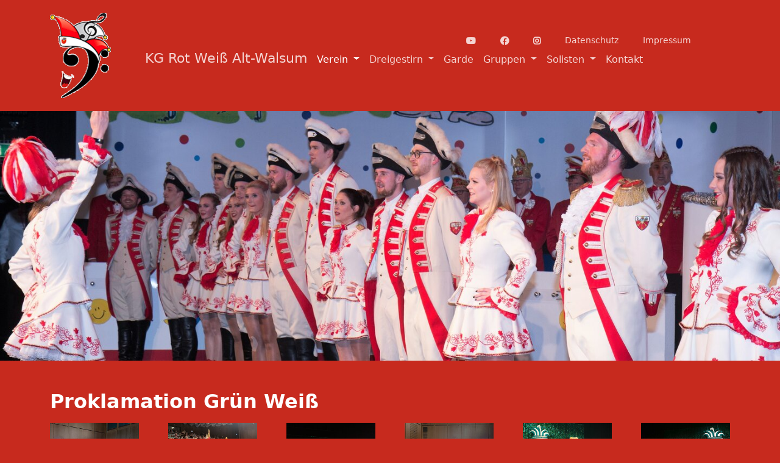

--- FILE ---
content_type: text/html; charset=utf-8
request_url: https://walsumer-karneval.de/verein-1/bilder-session-2023-2024/2023-11-18-proklamation-gruen-weiss
body_size: 7976
content:
<!DOCTYPE html>
<html lang="de-DE">
<head>
    <meta charset="utf-8">

<!-- 
	This website is powered by TYPO3 - inspiring people to share!
	TYPO3 is a free open source Content Management Framework initially created by Kasper Skaarhoj and licensed under GNU/GPL.
	TYPO3 is copyright 1998-2026 of Kasper Skaarhoj. Extensions are copyright of their respective owners.
	Information and contribution at https://typo3.org/
-->


<title>Walsumer Karneval: 18.11.2023 Proklamation Grün Weiß</title>
<meta name="generator" content="TYPO3 CMS">
<meta name="viewport" content="width=device-width, initial-scale=1">
<meta name="description" content="Walsumer Karneval - Feiern in Duisburg Walsum">
<meta name="twitter:card" content="summary">

<link rel="stylesheet" href="/typo3temp/assets/compressed/merged-1e7d422e542936f6feb7e13f7eb3e031-43f6d31f239b6f481f3e12948f9e6431.css?1757770816" media="all">
<link rel="stylesheet" href="/typo3temp/assets/compressed/merged-be75c807549e22a1054ee720a811ec99-1fc99936f4bcc6caac92a196b4686a0c.css?1757771858" media="all">
<link href="/fileadmin/T3SB/Resources/Public/T3SB-CSS/baguetteBox.min.css?1757770763" rel="stylesheet" >
<link href="/typo3temp/assets/t3sbootstrap_3fd5032a5b.css?1757770816" rel="stylesheet" >



<script src="/typo3temp/assets/compressed/merged-56f869440ba45853f2c396396456545d-9533f337144dbaeed293aa36537fb71e.js?1757771887"></script>


<link rel="shortcut icon" type="image/x-icon" href="fileadmin/SYS/gfx/favicon.ico" />
<link rel="canonical" href="https://walsumer-karneval.de/verein-1/bilder-session-2023-2024/2023-11-18-proklamation-gruen-weiss.html">
</head>
<body id="page-131" class="onecol lg" style="padding-top:138px;" data-navbar-breakpoint="lg" data-navbar-breakpointWidth="992" data-bs-no-jquery="true">


		
		<div id="page-wrapper"><nav id="main-navbar" class="navbar navbar-dark navbar-expand-lg mb-5 shrink py-2 fixed-top" ><div class="container"><button class="navbar-toggler" type="button" data-bs-toggle="collapse" data-bs-target="#navbarToggler" aria-controls="navbarToggler" aria-expanded="false" aria-label="Toggle navigation"><span class="navbar-toggler-icon"></span></button><a href="/kg-rot-weiss-alt-walsum.html" class="navbar-brand me-0 me-lg-2"><img id="Logo" class="img-fluid" alt="Company Logo" src="/fileadmin/_processed_/1/0/csm_RW_Logo_140_e3e65358a5.png" width="100" height="140" /></a><div id="navbarToggler" class="collapse p-3 py-lg-0 navbar-collapse flex-column"><ul class="navbar-nav extra-row ms-auto small"><li class="nav-item"><a class="nav-link py-0 pe-3" href="https://www.youtube.com/channel/UCszrzsOx7v5sGPX86AP3nfQ" target="_blank" title="youtube"><i class="fab fa-youtube"></i></a></li><li class="nav-item"><a class="nav-link py-0 pe-3" href="https://www.facebook.com/KGAltWalsum" target="_blank" title="facebook"><i class="fab fa-facebook"></i></a></li><li class="nav-item"><a class="nav-link py-0 pe-3" href="https://www.instagram.com/kgrotweissaltwalsum/" target="_blank" title="instagram"><i class="fab fa-instagram"></i></a></li><li class="nav-item"><a class="nav-link py-0 pe-3" href="/datenschutz" title="Datenschutz">Datenschutz</a></li><li class="nav-item"><a class="nav-link py-0 pe-3" href="/impressum" title="Impressum">Impressum</a></li><!--
	<li class="nav-item"><a href="tel:+49123456789" class="nav-link py-0 pe-2" title="call me"><i class="fas fa-phone"></i> 012-3456789</a></li>
	--></ul><div class="navbar-nav main-navbarnav mb-2 mb-lg-0 me-auto"><div id="nav-item-2" class="nav-item"><a class="nav-link" 
									href="/kg-rot-weiss-alt-walsum.html" 
										target="_self" 
											title="">
									

		KG Rot Weiß Alt-Walsum
	

								</a></div><div id="nav-item-87" class="nav-item dropdown"><a class="nav-link dropdown-toggle dropdown-item-87 active"
		id="dropdown-menu-87"
		href="/verein-1/verein.html"
		data-bs-toggle="dropdown"
		role="button"
		aria-expanded="false"
		title=""
		>
		
				Verein
			
	</a><div class="dropdown-menu" aria-labelledby="dropdown-menu-87"><a class="dropdown-item dropdown-item-3"
								href="/verein-1/verein.html"
								title=""
								target="_self"
								>
								

		Verein
	

							</a><a class="dropdown-item dropdown-item-93"
								href="/verein/benefiz-pfannkuchenessen.html"
								title=""
								target="_self"
								>
								

		Onlineshop für Sportbekleidung der KG
	

							</a><div class="dropdown dropend"><a id="dropdown-layout-192"
					href="/verein-1/bilder-session-2024-2025-1.html"
					class="has-submenu dropdown-item dropdown-toggle dropdown-item-192"
					data-bs-toggle="dropdown" aria-haspopup="true" aria-expanded="false"
					>
					

		Bilder Session 2025-2026
	

				</a><div class="dropdown-submenu dropdown-menu" aria-labelledby="dropdown-layout-192"><a class="dropdown-item dropdown-item-194"
		href="/verein-1/bilder-session-2024-2025-1/11112025.html" title=""
		target="_self"
		>
		

		11.11.2025 Proklamation
	

	</a></div></div><div class="dropdown dropend"><a id="dropdown-layout-171"
					href="/verein-1/bilder-session-2024-2025.html"
					class="has-submenu dropdown-item dropdown-toggle dropdown-item-171"
					data-bs-toggle="dropdown" aria-haspopup="true" aria-expanded="false"
					>
					

		Bilder Session 2024-2025
	

				</a><div class="dropdown-submenu dropdown-menu" aria-labelledby="dropdown-layout-171"><a class="dropdown-item dropdown-item-189"
		href="/verein-1/bilder-session-2024-2025/04032025-benefiz-pfannkuchenessen.html" title=""
		target="_self"
		>
		

		04.03.2025 Benefiz Pfannkuchenessen
	

	</a><a class="dropdown-item dropdown-item-190"
		href="/verein-1/bilder-session-2024-2025/02032025-sessionsausklang-johanniter.html" title=""
		target="_self"
		>
		

		02.03.2025 Sessionsausklang im Opgen-Rhein's "Zum Johanniter"
	

	</a><a class="dropdown-item dropdown-item-188"
		href="/verein-1/bilder-session-2024-2025/02032025-karnavalszug-in-voerde.html" title=""
		target="_self"
		>
		

		02.03.2025 Karnavalszug in Voerde
	

	</a><a class="dropdown-item dropdown-item-187"
		href="/verein-1/bilder-session-2024-2025/20250301-karnevalssitzung.html" title=""
		target="_self"
		>
		

		01.03.2025 Karnevalssitzung
	

	</a><a class="dropdown-item dropdown-item-185"
		href="/verein-1/bilder-session-2023-2024/08022024-naerrische-rundreise-1.html" title=""
		target="_self"
		>
		

		27.02.2025 Närrische Rundreise
	

	</a><a class="dropdown-item dropdown-item-184"
		href="/verein-1/bilder-session-2024-2025/22022025-karnevalsgaudi.html" title=""
		target="_self"
		>
		

		22.02.2025 Karnevalsgaudi
	

	</a><a class="dropdown-item dropdown-item-186"
		href="/verein-1/bilder-session-2024-2025/22022025-karnevalsgaudi-1.html" title=""
		target="_self"
		>
		

		21.02.2025 Karnevalsgaudi
	

	</a><a class="dropdown-item dropdown-item-183"
		href="/verein-1/bilder-session-2024-2025/20022025-karnevalsfeier-der-albert-schweizer-einrichtungen.html" title=""
		target="_self"
		>
		

		20.02.2025 Karnevalsfeier der Albert-Schweizer Einrichtungen
	

	</a><a class="dropdown-item dropdown-item-182"
		href="/verein-1/bilder-session-2024-2025/15022025-karnevalssitzung.html" title=""
		target="_self"
		>
		

		15.02.2025 Karnevalssitzung
	

	</a><a class="dropdown-item dropdown-item-181"
		href="/verein-1/bilder-session-2024-2025/15022025-besuch-bei-resg-walsum.html" title=""
		target="_self"
		>
		

		15.02.2025 Besuch bei der RESG Walsum
	

	</a><a class="dropdown-item dropdown-item-180"
		href="/verein-1/bilder-session-2024-2025/08022025-karnevalssitzung.html" title=""
		target="_self"
		>
		

		08.02.2025 Karnevalssitzung
	

	</a><a class="dropdown-item dropdown-item-174"
		href="/verein-1/bilder-session-2024-2025/06022025-rathausstuermung.html" title=""
		target="_self"
		>
		

		06.02.2025 Rathausstürmung
	

	</a><a class="dropdown-item dropdown-item-172"
		href="/verein-1/bilder-session-2024-2025/25012025-karnevalsmuseum.html" title=""
		target="_self"
		>
		

		25.01.2025 Karnevalsmuseum
	

	</a><a class="dropdown-item dropdown-item-173"
		href="/verein-1/bilder-session-2024-2025/11112024-proklamation.html" title=""
		target="_self"
		>
		

		11.11.2024 Proklamation
	

	</a></div></div><div class="dropdown dropend"><a id="dropdown-layout-126"
					href="/verein-1/bilder-session-2023-2024.html"
					class="has-submenu dropdown-item dropdown-toggle dropdown-item-126 parent-active"
					data-bs-toggle="dropdown" aria-haspopup="true" aria-expanded="false"
					>
					

		Bilder Session 2023-2024
	

				</a><div class="dropdown-submenu dropdown-menu" aria-labelledby="dropdown-layout-126"><a class="dropdown-item dropdown-item-153"
		href="/verein-1/bilder-session-2023-2024/13022024-benefiz-pfankuchenessen.html" title=""
		target="_self"
		>
		

		13.02.2024 Benefiz Pfannkuchenessen
	

	</a><a class="dropdown-item dropdown-item-151"
		href="/verein-1/bilder-session-2023-2024/11022024-karnevalszug-in-voerde.html" title=""
		target="_self"
		>
		

		11.02.2024 Sessionsausklang vom Prinzenpaar
	

	</a><a class="dropdown-item dropdown-item-152"
		href="/verein-1/bilder-session-2023-2024/11022024-karnevalszug-in-voerde-1.html" title=""
		target="_self"
		>
		

		11.02.2024 Karnevalszug in Voerde
	

	</a><a class="dropdown-item dropdown-item-150"
		href="/verein-1/bilder-session-2023-2024/10022024-karneval.html" title=""
		target="_self"
		>
		

		10.02.2024 Karnevalsveranstaltung in Opgen-Rhein's "Zum Johanniter"
	

	</a><div class="dropdown dropend"><a id="dropdown-layout-149"
					href="/verein-1/bilder-session-2023-2024/08022024-naerrische-rundreise.html"
					class="has-submenu dropdown-item dropdown-toggle dropdown-item-149"
					data-bs-toggle="dropdown" aria-haspopup="true" aria-expanded="false"
					>
					

		08.02.2024 Närrische Rundreise
	

				</a><div class="dropdown-submenu dropdown-menu" aria-labelledby="dropdown-layout-149"><a class="dropdown-item dropdown-item-154"
		href="/verein-1/bilder-session-2023-2024/08022024-naerrische-rundreise/01-ev-kindergarten.html" title=""
		target="_self"
		>
		

		01 Ev-Kindergarten
	

	</a><a class="dropdown-item dropdown-item-155"
		href="/verein-1/bilder-session-2023-2024/08022024-naerrische-rundreise/02-franz-hitze-kindergareten.html" title=""
		target="_self"
		>
		

		02 Franz Hitze Kindergarten
	

	</a><a class="dropdown-item dropdown-item-156"
		href="/verein-1/bilder-session-2023-2024/08022024-naerrische-rundreise/03-cafe-muth.html" title=""
		target="_self"
		>
		

		03 Cafe Muth
	

	</a><a class="dropdown-item dropdown-item-157"
		href="/verein-1/bilder-session-2023-2024/08022024-naerrische-rundreise/04-kath-kindergarten.html" title=""
		target="_self"
		>
		

		04 Kath. Kindergarten
	

	</a><a class="dropdown-item dropdown-item-158"
		href="/verein-1/bilder-session-2023-2024/08022024-naerrische-rundreise/05-theisselmann-schule.html" title=""
		target="_self"
		>
		

		05 Theißelmann Schule
	

	</a><a class="dropdown-item dropdown-item-159"
		href="/verein-1/bilder-session-2023-2024/08022024-naerrische-rundreise/06-fruehstueck-bassiere.html" title=""
		target="_self"
		>
		

		06 Frühstück Bassiere
	

	</a><a class="dropdown-item dropdown-item-160"
		href="/verein-1/bilder-session-2023-2024/08022024-naerrische-rundreise/07-fahrad-vogel.html" title=""
		target="_self"
		>
		

		07 Fahrad Vogel
	

	</a><a class="dropdown-item dropdown-item-161"
		href="/verein-1/bilder-session-2023-2024/08022024-naerrische-rundreise/08-kometenplatz.html" title=""
		target="_self"
		>
		

		08 Kometenplatz
	

	</a><a class="dropdown-item dropdown-item-162"
		href="/verein-1/bilder-session-2023-2024/08022024-naerrische-rundreise/09-sparkasse.html" title=""
		target="_self"
		>
		

		09 Sparkasse
	

	</a><a class="dropdown-item dropdown-item-163"
		href="/verein-1/bilder-session-2023-2024/08022024-naerrische-rundreise/10-kissi.html" title=""
		target="_self"
		>
		

		10 ErgoActive Dinslaken
	

	</a><a class="dropdown-item dropdown-item-164"
		href="/verein-1/bilder-session-2023-2024/08022024-naerrische-rundreise/11-brauhaus-rheinfels.html" title=""
		target="_self"
		>
		

		11 Brauhaus Rheinfels
	

	</a><a class="dropdown-item dropdown-item-165"
		href="/verein-1/bilder-session-2023-2024/08022024-naerrische-rundreise/12-walsumer-hof.html" title=""
		target="_self"
		>
		

		12 Walsumer Hof
	

	</a><a class="dropdown-item dropdown-item-166"
		href="/verein-1/bilder-session-2023-2024/08022024-naerrische-rundreise/13-opgenrheins-zum-johanniter.html" title=""
		target="_self"
		>
		

		13 Opgen-Rhein's "Zum Johanniter"
	

	</a></div></div><a class="dropdown-item dropdown-item-167"
		href="/verein-1/bilder-session-2023-2024/07022024-moehnekaffee.html" title=""
		target="_self"
		>
		

		07.02.2024 Moehnekaffee
	

	</a><a class="dropdown-item dropdown-item-168"
		href="/verein-1/bilder-session-2023-2024/senioren-alt-walsum.html" title=""
		target="_self"
		>
		

		06.02.2024 Senioren Alt-Walsum
	

	</a><a class="dropdown-item dropdown-item-144"
		href="/verein-1/bilder-session-2023-2024/02022024-karnevals-gaudi.html" title=""
		target="_self"
		>
		

		03.02.2024 Karnevals-Gaudi
	

	</a><a class="dropdown-item dropdown-item-147"
		href="/verein-1/bilder-session-2023-2024/02022024-karnevals-gaudi-1.html" title=""
		target="_self"
		>
		

		02.02.2024 Karnevals-Gaudi
	

	</a><a class="dropdown-item dropdown-item-145"
		href="/verein-1/bilder-session-2023-2024/03022024-besuch-bei-gruen-weiss.html" title=""
		target="_self"
		>
		

		02.02.2024 Besuch bei Grün-Weiß
	

	</a><a class="dropdown-item dropdown-item-146"
		href="/verein-1/bilder-session-2023-2024/01022024-karnevalsfeier-der-albert-schweizer-einrichtungen.html" title=""
		target="_self"
		>
		

		01.02.2024 Karnevalsfeier der Albert-Schweizer Einrichtungen
	

	</a><a class="dropdown-item dropdown-item-143"
		href="/verein-1/bilder-session-2023-2024/25012024-rathausstuermung.html" title=""
		target="_self"
		>
		

		25.01.2024 Rathausstürmung
	

	</a><a class="dropdown-item dropdown-item-142"
		href="/verein-1/bilder-session-2023-2024/20012024-karnevalsveranstaltung.html" title=""
		target="_self"
		>
		

		20.01.2024 Karnevalsveranstaltung in Opgen-Rhein's "Zum Johanniter"
	

	</a><a class="dropdown-item dropdown-item-141"
		href="/verein-1/bilder-session-2023-2024/20012024-besuch-bei-der-resg-walsum.html" title=""
		target="_self"
		>
		

		20.01.2024 Besuch bei der RESG Walsum
	

	</a><a class="dropdown-item dropdown-item-140"
		href="/verein-1/bilder-session-2023-2024/karnevalsveranstaltung-in-opgen-rheins-zum-johanniter-alt-walsum.html" title=""
		target="_self"
		>
		

		13.01.2024 Karnevalsveranstaltung in Opgen-Rhein's "Zum Johanniter"
	

	</a><a class="dropdown-item dropdown-item-135"
		href="/verein-1/bilder-session-2023-2024/07012024-prinzentreffen-in-wesel.html" title=""
		target="_self"
		>
		

		07.01.2024 Prinzentreffen in Wesel
	

	</a><a class="dropdown-item dropdown-item-148"
		href="/verein-1/bilder-session-2023-2024/28112023-karnevalsmuseum.html" title=""
		target="_self"
		>
		

		28.11.2023 Karnevalsmuseum
	

	</a><a class="dropdown-item dropdown-item-133"
		href="/verein-1/bilder-session-2023-2024/2023-11-25-proklamation-we-sind-wer-dor-eppinghoven.html" title=""
		target="_self"
		>
		

		25.11.2023 Proklamation  We sind wer dor Eppinghoven
	

	</a><a class="dropdown-item dropdown-item-132"
		href="/verein-1/bilder-session-2023-2024/2023-11-24-proklamation-karnevals-freunde-walsum.html" title=""
		target="_self"
		>
		

		24.11.2023 Proklamation Karnevals Freunde Walsum
	

	</a><a class="dropdown-item dropdown-item-131 active"
		href="/verein-1/bilder-session-2023-2024/2023-11-18-proklamation-gruen-weiss.html" title=""
		target="_self"
		 aria-current="page">
		

		18.11.2023 Proklamation Grün Weiß
	

	</a><a class="dropdown-item dropdown-item-127"
		href="/verein-1/bilder-session-2023-2024/proklamation-11112023.html" title=""
		target="_self"
		>
		

		11.11.2023 Proklamation
	

	</a></div></div><div class="dropdown dropend"><a id="dropdown-layout-88"
					href="/verein-1/bilder-session-2022-2023.html"
					class="has-submenu dropdown-item dropdown-toggle dropdown-item-88"
					data-bs-toggle="dropdown" aria-haspopup="true" aria-expanded="false"
					>
					

		Bilder Session 2022-2023
	

				</a><div class="dropdown-submenu dropdown-menu" aria-labelledby="dropdown-layout-88"><a class="dropdown-item dropdown-item-107"
		href="/verein-1/bilder-session-2022-2023/21022023-pfannkuchenessen.html" title=""
		target="_self"
		>
		

		21.02.2023 Pfannkuchenessen
	

	</a><a class="dropdown-item dropdown-item-106"
		href="/verein-1/bilder-session-2022-2023/18022023-rosenmontag.html" title=""
		target="_self"
		>
		

		20.02.2023 Rosenmontag
	

	</a><a class="dropdown-item dropdown-item-105"
		href="/verein-1/bilder-session-2022-2023/18022023-karnevalssitzung.html" title=""
		target="_self"
		>
		

		18.02.2023 Karnevalssitzung im Johanniter
	

	</a><div class="dropdown dropend"><a id="dropdown-layout-104"
					href="/verein-1/bilder-session-2022-2023/1602202-naerrische-rundreise.html"
					class="has-submenu dropdown-item dropdown-toggle dropdown-item-104"
					data-bs-toggle="dropdown" aria-haspopup="true" aria-expanded="false"
					>
					

		16.02.2023 Närrische Rundreise
	

				</a><div class="dropdown-submenu dropdown-menu" aria-labelledby="dropdown-layout-104"><a class="dropdown-item dropdown-item-112"
		href="/verein-1/bilder-session-2022-2023/1602202-naerrische-rundreise/02-ev-kindergarten.html" title=""
		target="_self"
		>
		

		01 Ev. Kindergarten
	

	</a><a class="dropdown-item dropdown-item-111"
		href="/verein-1/bilder-session-2022-2023/1602202-naerrische-rundreise/01-muth.html" title=""
		target="_self"
		>
		

		02 Franz Hitze Kindergarten
	

	</a><a class="dropdown-item dropdown-item-113"
		href="/verein-1/bilder-session-2022-2023/1602202-naerrische-rundreise/03-muth.html" title=""
		target="_self"
		>
		

		03 Muth
	

	</a><a class="dropdown-item dropdown-item-114"
		href="/verein-1/bilder-session-2022-2023/1602202-naerrische-rundreise/04-kath-kindergarten.html" title=""
		target="_self"
		>
		

		04 Kath. Kindergarten
	

	</a><a class="dropdown-item dropdown-item-115"
		href="/verein-1/bilder-session-2022-2023/1602202-naerrische-rundreise/05-theisselmann-schule.html" title=""
		target="_self"
		>
		

		05 Theißelmann Schule
	

	</a><a class="dropdown-item dropdown-item-116"
		href="/verein-1/bilder-session-2022-2023/1602202-naerrische-rundreise/06-fruehstueck-bei-bassiere.html" title=""
		target="_self"
		>
		

		06 Frühstück bei Bassiere
	

	</a><a class="dropdown-item dropdown-item-117"
		href="/verein-1/bilder-session-2022-2023/1602202-naerrische-rundreise/07-sparkasse.html" title=""
		target="_self"
		>
		

		07 Sparkasse
	

	</a><a class="dropdown-item dropdown-item-118"
		href="/verein-1/bilder-session-2022-2023/1602202-naerrische-rundreise/08-kometenplatz.html" title=""
		target="_self"
		>
		

		08 Kometenplatz
	

	</a><a class="dropdown-item dropdown-item-119"
		href="/verein-1/bilder-session-2022-2023/1602202-naerrische-rundreise/09-faehre.html" title=""
		target="_self"
		>
		

		09 Fähre
	

	</a><a class="dropdown-item dropdown-item-120"
		href="/verein-1/bilder-session-2022-2023/1602202-naerrische-rundreise/10-altmarkt-dinslaken.html" title=""
		target="_self"
		>
		

		10 Altmarkt Dinslaken
	

	</a><a class="dropdown-item dropdown-item-121"
		href="/verein-1/bilder-session-2022-2023/1602202-naerrische-rundreise/11-brauhaus.html" title=""
		target="_self"
		>
		

		11 Brauhaus
	

	</a><a class="dropdown-item dropdown-item-122"
		href="/verein-1/bilder-session-2022-2023/1602202-naerrische-rundreise/12-glueck-auf-getraenkemarkt.html" title=""
		target="_self"
		>
		

		12 Glück-Auf Getränkemarkt
	

	</a><a class="dropdown-item dropdown-item-123"
		href="/verein-1/bilder-session-2022-2023/1602202-naerrische-rundreise/13-walsumer-hof.html" title=""
		target="_self"
		>
		

		13 Walsumer Hof
	

	</a><a class="dropdown-item dropdown-item-124"
		href="/verein-1/bilder-session-2022-2023/1602202-naerrische-rundreise/14-johanniter.html" title=""
		target="_self"
		>
		

		14 Johanniter
	

	</a></div></div><a class="dropdown-item dropdown-item-125"
		href="/verein-1/bilder-session-2022-2023/11022023-gaudi.html" title=""
		target="_self"
		>
		

		11.02.2023 Gaudi
	

	</a><a class="dropdown-item dropdown-item-102"
		href="/verein-1/bilder-session-2022-2023/10022023-gaudi.html" title=""
		target="_self"
		>
		

		10.02.2023 Gaudi
	

	</a><a class="dropdown-item dropdown-item-110"
		href="/verein-1/bilder-session-2022-2023/20230209-albert-schweizer-einrichtungen-karnevalsfeier.html" title=""
		target="_self"
		>
		

		09.02.2023 Albert-Schweizer Einrichtungen Karnevalsfeier
	

	</a><a class="dropdown-item dropdown-item-108"
		href="/verein-1/bilder-session-2022-2023/07022023-landtag.html" title=""
		target="_self"
		>
		

		07.02.2023 Landtag
	

	</a><a class="dropdown-item dropdown-item-109"
		href="/verein-1/bilder-session-2022-2023/02022023-rathaus.html" title=""
		target="_self"
		>
		

		02.02.2023 Rathaus
	

	</a><a class="dropdown-item dropdown-item-94"
		href="/verein-1/bilder-session-2022-2023/28-januar-2023-karnevalssitzung-im-johanniter.html" title=""
		target="_self"
		>
		

		28.01.2023 Karnevalssitzung im Johanniter
	

	</a><a class="dropdown-item dropdown-item-101"
		href="/verein-1/bilder-session-2022-2023/26012023-besuch-karnevalsmuseum-1.html" title=""
		target="_self"
		>
		

		26.01.2023 Besuch Karnevalsmuseum
	

	</a><a class="dropdown-item dropdown-item-95"
		href="/verein-1/bilder-session-2022-2023/21-januar-2023-karnevalssitzung-im-johanniter.html" title=""
		target="_self"
		>
		

		21.01.2023 Karnevalssitzung im Johanniter
	

	</a><a class="dropdown-item dropdown-item-98"
		href="/verein-1/bilder-session-2022-2023/21012023-sektempfang-der-gastvereine.html" title=""
		target="_self"
		>
		

		21.01.2023 Sektempfang der Gastvereine
	

	</a><a class="dropdown-item dropdown-item-97"
		href="/verein-1/bilder-session-2022-2023/21012023-besuch-bei-resg.html" title=""
		target="_self"
		>
		

		21.01.2023 Besuch bei RESG
	

	</a><a class="dropdown-item dropdown-item-91"
		href="/verein-1/bilder-session-2022-2023/besuch-trabrennbahn-dinslaken.html" title=""
		target="_self"
		>
		

		17.11.2022 Besuch Trabrennbahn Dinslaken
	

	</a><a class="dropdown-item dropdown-item-90"
		href="/verein-1/bilder-session-2022-2023/besuch-bei-gruen-weiss.html" title=""
		target="_self"
		>
		

		12.11.2022 Besuch bei Grün-Weiß
	

	</a><a class="dropdown-item dropdown-item-89"
		href="/verein-1/bilder-session-2022-2023/proklamation-11112022.html" title=""
		target="_self"
		>
		

		11.11.2022 Proklamation
	

	</a></div></div><div class="dropdown dropend"><a id="dropdown-layout-75"
					href="/verein/bilder-session.html"
					class="has-submenu dropdown-item dropdown-toggle dropdown-item-75"
					data-bs-toggle="dropdown" aria-haspopup="true" aria-expanded="false"
					>
					

		Bilder Session 2021-2022
	

				</a><div class="dropdown-submenu dropdown-menu" aria-labelledby="dropdown-layout-75"><a class="dropdown-item dropdown-item-86"
		href="/verein/bilder-session/proklamation-11112021.html" title=""
		target="_self"
		>
		

		Proklamation 11.11.2021
	

	</a></div></div></div></div><div id="nav-item-4" class="nav-item dropdown"><a class="nav-link dropdown-toggle dropdown-item-4"
		id="dropdown-menu-4"
		href="/dreigestirn/dreigestirn.html"
		data-bs-toggle="dropdown"
		role="button"
		aria-expanded="false"
		title=""
		>
		
				Dreigestirn
			
	</a><div class="dropdown-menu" aria-labelledby="dropdown-menu-4"><a class="dropdown-item dropdown-item-49"
								href="/dreigestirn/dreigestirn.html"
								title=""
								target="_self"
								>
								

		Dreigestirn
	

							</a><div class="dropdown dropend"><a id="dropdown-layout-175"
					href="/dreigestirn/session-2022/2023-1-1.html"
					class="has-submenu dropdown-item dropdown-toggle dropdown-item-175"
					data-bs-toggle="dropdown" aria-haspopup="true" aria-expanded="false"
					>
					

		Session 2024/2025
	

				</a><div class="dropdown-submenu dropdown-menu" aria-labelledby="dropdown-layout-175"><a class="dropdown-item dropdown-item-177"
		href="/dreigestirn/prinz-4-1.html" title=""
		target="_self"
		>
		

		Prinz
	

	</a><a class="dropdown-item dropdown-item-178"
		href="/dreigestirn/prinzessin-4-1.html" title=""
		target="_self"
		>
		

		Prinzessin
	

	</a><a class="dropdown-item dropdown-item-179"
		href="/dreigestirn/tanzmariechen-5-1.html" title=""
		target="_self"
		>
		

		Tanzmariechen
	

	</a></div></div><div class="dropdown dropend"><a id="dropdown-layout-136"
					href="/dreigestirn/session-2022/2023-1.html"
					class="has-submenu dropdown-item dropdown-toggle dropdown-item-136"
					data-bs-toggle="dropdown" aria-haspopup="true" aria-expanded="false"
					>
					

		Session 2023/2024
	

				</a><div class="dropdown-submenu dropdown-menu" aria-labelledby="dropdown-layout-136"><a class="dropdown-item dropdown-item-137"
		href="/dreigestirn/prinz-4.html" title=""
		target="_self"
		>
		

		Prinz
	

	</a><a class="dropdown-item dropdown-item-138"
		href="/dreigestirn/prinzessin-4.html" title=""
		target="_self"
		>
		

		Prinzessin
	

	</a><a class="dropdown-item dropdown-item-139"
		href="/dreigestirn/tanzmariechen-5.html" title=""
		target="_self"
		>
		

		Tanzmariechen
	

	</a></div></div><div class="dropdown dropend"><a id="dropdown-layout-128"
					href="/dreigestirn/session-2022/2023.html"
					class="has-submenu dropdown-item dropdown-toggle dropdown-item-128"
					data-bs-toggle="dropdown" aria-haspopup="true" aria-expanded="false"
					>
					

		Session 2022/2023
	

				</a><div class="dropdown-submenu dropdown-menu" aria-labelledby="dropdown-layout-128"><a class="dropdown-item dropdown-item-16"
		href="/dreigestirn/prinz.html" title=""
		target="_self"
		>
		

		Prinz
	

	</a><a class="dropdown-item dropdown-item-17"
		href="/dreigestirn/prinzessin.html" title=""
		target="_self"
		>
		

		Prinzessin
	

	</a><a class="dropdown-item dropdown-item-18"
		href="/dreigestirn/tanzmariechen.html" title=""
		target="_self"
		>
		

		Tanzmariechen
	

	</a></div></div><div class="dropdown dropend"><a id="dropdown-layout-82"
					href="/dreigestirn/prinz-3.html"
					class="has-submenu dropdown-item dropdown-toggle dropdown-item-82"
					data-bs-toggle="dropdown" aria-haspopup="true" aria-expanded="false"
					>
					

		Session 2020/2021
	

				</a><div class="dropdown-submenu dropdown-menu" aria-labelledby="dropdown-layout-82"><a class="dropdown-item dropdown-item-83"
		href="/dreigestirn/prinz-3.html" title=""
		target="_self"
		>
		

		Prinz
	

	</a><a class="dropdown-item dropdown-item-84"
		href="/dreigestirn/prinzessin-3.html" title=""
		target="_self"
		>
		

		Prinzessin
	

	</a><a class="dropdown-item dropdown-item-85"
		href="/dreigestirn/tanzmariechen-4.html" title=""
		target="_self"
		>
		

		Tanzmariechen
	

	</a></div></div><div class="dropdown dropend"><a id="dropdown-layout-76"
					href="/dreigestirn/prinz-2.html"
					class="has-submenu dropdown-item dropdown-toggle dropdown-item-76"
					data-bs-toggle="dropdown" aria-haspopup="true" aria-expanded="false"
					>
					

		Session 2019/2020
	

				</a><div class="dropdown-submenu dropdown-menu" aria-labelledby="dropdown-layout-76"><a class="dropdown-item dropdown-item-77"
		href="/dreigestirn/prinz-2.html" title=""
		target="_self"
		>
		

		Prinz
	

	</a><a class="dropdown-item dropdown-item-78"
		href="/dreigestirn/prinzessin-2.html" title=""
		target="_self"
		>
		

		Prinzessin
	

	</a><a class="dropdown-item dropdown-item-79"
		href="/dreigestirn/tanzmariechen-3.html" title=""
		target="_self"
		>
		

		Tanzmariechen
	

	</a></div></div><div class="dropdown dropend"><a id="dropdown-layout-19"
					href="/session-2018/2019/prinz-uli-i.html"
					class="has-submenu dropdown-item dropdown-toggle dropdown-item-19"
					data-bs-toggle="dropdown" aria-haspopup="true" aria-expanded="false"
					>
					

		Session 2018/2019
	

				</a><div class="dropdown-submenu dropdown-menu" aria-labelledby="dropdown-layout-19"><a class="dropdown-item dropdown-item-23"
		href="/session-2018/2019/prinz-uli-i.html" title=""
		target="_self"
		>
		

		Prinz Uli I.
	

	</a><a class="dropdown-item dropdown-item-24"
		href="/session-2018/2019/prinzessin-karin-i.html" title=""
		target="_self"
		>
		

		Prinzessin Karin I.
	

	</a><a class="dropdown-item dropdown-item-25"
		href="/session-2018/2019/tanzmariechen.html" title=""
		target="_self"
		>
		

		Tanzmariechen
	

	</a></div></div><div class="dropdown dropend"><a id="dropdown-layout-26"
					href="/dreigestirn/session-2017/2018/prinz-koepi-klaus-i.html"
					class="has-submenu dropdown-item dropdown-toggle dropdown-item-26"
					data-bs-toggle="dropdown" aria-haspopup="true" aria-expanded="false"
					>
					

		Session 2017/2018
	

				</a><div class="dropdown-submenu dropdown-menu" aria-labelledby="dropdown-layout-26"><a class="dropdown-item dropdown-item-50"
		href="/dreigestirn/session-2017/2018/prinz-koepi-klaus-i.html" title=""
		target="_self"
		>
		

		Prinz Köpi-Klaus I.
	

	</a><a class="dropdown-item dropdown-item-51"
		href="/dreigestirn/session-2017/2018/prinzessin-isabell-i.html" title=""
		target="_self"
		>
		

		Prinzessin Isabell I.
	

	</a><a class="dropdown-item dropdown-item-52"
		href="/dreigestirn/session-2017/2018/tanzmariechen.html" title=""
		target="_self"
		>
		

		Tanzmariechen
	

	</a></div></div><div class="dropdown dropend"><a id="dropdown-layout-27"
					href="/dreigestirn/session-2016/2017/prinz-brandon-i.html"
					class="has-submenu dropdown-item dropdown-toggle dropdown-item-27"
					data-bs-toggle="dropdown" aria-haspopup="true" aria-expanded="false"
					>
					

		Session 2016/2017
	

				</a><div class="dropdown-submenu dropdown-menu" aria-labelledby="dropdown-layout-27"><a class="dropdown-item dropdown-item-53"
		href="/dreigestirn/session-2016/2017/prinz-brandon-i.html" title=""
		target="_self"
		>
		

		Prinz Brandon I.
	

	</a><a class="dropdown-item dropdown-item-54"
		href="/dreigestirn/session-2016/2017/prinzessin-jenny-i.html" title=""
		target="_self"
		>
		

		Prinzessin Jenny I.
	

	</a><a class="dropdown-item dropdown-item-55"
		href="/dreigestirn/session-2016/2017/tanzmariechen.html" title=""
		target="_self"
		>
		

		Tanzmariechen
	

	</a></div></div><div class="dropdown dropend"><a id="dropdown-layout-20"
					href="/dreigestirn/prinz-1/prinz-ralf-i.html"
					class="has-submenu dropdown-item dropdown-toggle dropdown-item-20"
					data-bs-toggle="dropdown" aria-haspopup="true" aria-expanded="false"
					>
					

		Session 2015/2016
	

				</a><div class="dropdown-submenu dropdown-menu" aria-labelledby="dropdown-layout-20"><a class="dropdown-item dropdown-item-56"
		href="/dreigestirn/prinz-1/prinz-ralf-i.html" title=""
		target="_self"
		>
		

		Prinz Ralf I.
	

	</a><a class="dropdown-item dropdown-item-57"
		href="/dreigestirn/prinz-1/prinzessin-sarah-i.html" title=""
		target="_self"
		>
		

		Prinzessin Sarah I.
	

	</a><a class="dropdown-item dropdown-item-58"
		href="/dreigestirn/tanzmariechen-2.html" title=""
		target="_self"
		>
		

		Tanzmariechen
	

	</a></div></div><div class="dropdown dropend"><a id="dropdown-layout-59"
					href="/dreigestirn/prinzessin-1.html"
					class="has-submenu dropdown-item dropdown-toggle dropdown-item-59"
					data-bs-toggle="dropdown" aria-haspopup="true" aria-expanded="false"
					>
					

		Session 2014/2015
	

				</a><div class="dropdown-submenu dropdown-menu" aria-labelledby="dropdown-layout-59"><a class="dropdown-item dropdown-item-21"
		href="/dreigestirn/prinzessin-1.html" title=""
		target="_self"
		>
		

		Prinz Johannes XI.
	

	</a><a class="dropdown-item dropdown-item-22"
		href="/dreigestirn/tanzmariechen-1.html" title=""
		target="_self"
		>
		

		Prinzessin Maren I.
	

	</a><a class="dropdown-item dropdown-item-60"
		href="/dreigestirn/tanzmariechen-2-1.html" title=""
		target="_self"
		>
		

		Tanzmariechen
	

	</a></div></div><div class="dropdown dropend"><a id="dropdown-layout-61"
					href="/session-2013/2014/prinz-dominik-i.html"
					class="has-submenu dropdown-item dropdown-toggle dropdown-item-61"
					data-bs-toggle="dropdown" aria-haspopup="true" aria-expanded="false"
					>
					

		Session 2013/2014
	

				</a><div class="dropdown-submenu dropdown-menu" aria-labelledby="dropdown-layout-61"><a class="dropdown-item dropdown-item-62"
		href="/session-2013/2014/prinz-dominik-i.html" title=""
		target="_self"
		>
		

		Prinz Dominik I.
	

	</a><a class="dropdown-item dropdown-item-63"
		href="/session-2013/2014/prinzessin-annika-i.html" title=""
		target="_self"
		>
		

		Prinzessin Annika I.
	

	</a><a class="dropdown-item dropdown-item-64"
		href="/dreigestirn/tanzmariechen-2-1-1.html" title=""
		target="_self"
		>
		

		Tanzmariechen
	

	</a></div></div><div class="dropdown dropend"><a id="dropdown-layout-65"
					href="/dreigestirn/session-2012/2013.html"
					class="has-submenu dropdown-item dropdown-toggle dropdown-item-65"
					data-bs-toggle="dropdown" aria-haspopup="true" aria-expanded="false"
					>
					

		Session 2012/2013
	

				</a><div class="dropdown-submenu dropdown-menu" aria-labelledby="dropdown-layout-65"><a class="dropdown-item dropdown-item-67"
		href="/dreigestirn/session-2012/2013/prinz-giese-i.html" title=""
		target="_self"
		>
		

		Prinz Giese I.
	

	</a><a class="dropdown-item dropdown-item-68"
		href="/dreigestirn/session-2012/2013/prinzessin-tutti-i.html" title=""
		target="_self"
		>
		

		Prinzessin Tutti I.
	

	</a><a class="dropdown-item dropdown-item-69"
		href="/dreigestirn/tanzmariechen-2-1-1-1.html" title=""
		target="_self"
		>
		

		Tanzmariechen
	

	</a></div></div><a class="dropdown-item dropdown-item-66"
								href="/dreigestirn/session-2011/2012.html"
								title=""
								target="_self"
								>
								

		Session 2011/2012
	

							</a></div></div><div id="nav-item-5" class="nav-item"><a class="nav-link" 
									href="/garde.html" 
										target="_self" 
											title="">
									

		Garde
	

								</a></div><div id="nav-item-6" class="nav-item dropdown"><a class="nav-link dropdown-toggle dropdown-item-6"
		id="dropdown-menu-6"
		href="/gruppen.html"
		data-bs-toggle="dropdown"
		role="button"
		aria-expanded="false"
		title=""
		>
		
				Gruppen
			
	</a><div class="dropdown-menu" aria-labelledby="dropdown-menu-6"><a class="dropdown-item dropdown-item-39"
								href="/gruppen/allotrias.html"
								title=""
								target="_self"
								>
								

		Allotrias
	

							</a><a class="dropdown-item dropdown-item-40"
								href="/gruppen/clowns.html"
								title=""
								target="_self"
								>
								

		Clowns
	

							</a><a class="dropdown-item dropdown-item-96"
								href="/gruppen/die-traumtaenzer.html"
								title=""
								target="_self"
								>
								

		Die Traumtänzer
	

							</a><a class="dropdown-item dropdown-item-41"
								href="/gruppen/die-phantastische-elf.html"
								title=""
								target="_self"
								>
								

		Die Phantastische Elf
	

							</a><a class="dropdown-item dropdown-item-42"
								href="/gruppen/girls2men.html"
								title=""
								target="_self"
								>
								

		Girls2Men
	

							</a><a class="dropdown-item dropdown-item-43"
								href="/gruppen/narrenchor.html"
								title=""
								target="_self"
								>
								

		Narrenchor
	

							</a><a class="dropdown-item dropdown-item-44"
								href="/gruppen/stutenkerle.html"
								title=""
								target="_self"
								>
								

		Stutenkerle
	

							</a></div></div><div id="nav-item-7" class="nav-item dropdown"><a class="nav-link dropdown-toggle dropdown-item-7"
		id="dropdown-menu-7"
		href="/solisten.html"
		data-bs-toggle="dropdown"
		role="button"
		aria-expanded="false"
		title=""
		>
		
				Solisten
			
	</a><div class="dropdown-menu" aria-labelledby="dropdown-menu-7"><a class="dropdown-item dropdown-item-28"
								href="/solisten/anke.html"
								title=""
								target="_self"
								>
								

		Anke
	

							</a><a class="dropdown-item dropdown-item-29"
								href="/solisten/der-ewige-student.html"
								title=""
								target="_self"
								>
								

		Der ewige Student
	

							</a><a class="dropdown-item dropdown-item-47"
								href="/solisten/froehlich-schoen.html"
								title=""
								target="_self"
								>
								

		Fröhlich & Schön
	

							</a><a class="dropdown-item dropdown-item-30"
								href="/solisten/hanna.html"
								title=""
								target="_self"
								>
								

		Hanna
	

							</a><a class="dropdown-item dropdown-item-31"
								href="/solisten/hermann.html"
								title=""
								target="_self"
								>
								

		Hermann
	

							</a><a class="dropdown-item dropdown-item-48"
								href="/solisten/hoeppe.html"
								title=""
								target="_self"
								>
								

		Höppe
	

							</a><a class="dropdown-item dropdown-item-32"
								href="/solisten/johannes.html"
								title=""
								target="_self"
								>
								

		Johannes
	

							</a><a class="dropdown-item dropdown-item-33"
								href="/solisten/karin.html"
								title=""
								target="_self"
								>
								

		Karin
	

							</a><a class="dropdown-item dropdown-item-130"
								href="/solisten/markus-luening.html"
								title=""
								target="_self"
								>
								

		Markus Lüning
	

							</a><a class="dropdown-item dropdown-item-34"
								href="/solisten/miriam-spitza.html"
								title=""
								target="_self"
								>
								

		Miriam Spitza
	

							</a><a class="dropdown-item dropdown-item-35"
								href="/solisten/molle-duo.html"
								title=""
								target="_self"
								>
								

		Molle Duo
	

							</a><a class="dropdown-item dropdown-item-36"
								href="/solisten/nimm2.html"
								title=""
								target="_self"
								>
								

		Nimm2
	

							</a><a class="dropdown-item dropdown-item-37"
								href="/solisten/sigrid-christoph.html"
								title=""
								target="_self"
								>
								

		Sigrid & Christoph
	

							</a><a class="dropdown-item dropdown-item-38"
								href="/solisten/werner-voellings.html"
								title=""
								target="_self"
								>
								

		Werner Völlings
	

							</a></div></div><div id="nav-item-11" class="nav-item"><a class="nav-link" 
									href="/kontakt.html" 
										target="_self" 
											title="">
									

		Kontakt
	

								</a></div></div></div></div></nav><div class="jumbotron mt-0 mb-0 jumbotron-fluid"><div class="jumbotron-content w-100"><div class="container-fluid px-0"><div id="c26"><div class="carousel-container frame-none"><div id="carousel-26" class="carousel slide mx-auto" data-bs-ride="carousel"
		 data-bs-interval="5000" style="max-width: 2560px;"><div class="carousel-inner gallery"><div class="carousel-item carousel-item-27 carousel-image"><figure><picture><source srcset="/fileadmin/_processed_/8/e/csm_77_IMG_2095-Hadder_b1c6affb40.jpg 125w, /fileadmin/_processed_/8/e/csm_77_IMG_2095-Hadder_a4d633b6a6.jpg 255w, /fileadmin/_processed_/8/e/csm_77_IMG_2095-Hadder_e8a1ab9476.jpg 385w, /fileadmin/_processed_/8/e/csm_77_IMG_2095-Hadder_e89b18ba4e.jpg 576w, /fileadmin/_processed_/8/e/csm_77_IMG_2095-Hadder_ae63e60e67.jpg 768w, /fileadmin/_processed_/8/e/csm_77_IMG_2095-Hadder_0cff7214f3.jpg 992w, /fileadmin/_processed_/8/e/csm_77_IMG_2095-Hadder_71f03514f6.jpg 1200w, /fileadmin/_processed_/8/e/csm_77_IMG_2095-Hadder_5e2e634841.jpg 1440w, /fileadmin/_processed_/8/e/csm_77_IMG_2095-Hadder_56fe839f7f.jpg 1920w, /fileadmin/_processed_/8/e/csm_77_IMG_2095-Hadder_632743bd12.jpg 2540w, /fileadmin/SYS/media/77_IMG_2095-Hadder.jpg 4960w" media="(min-width: 1200px)" sizes="(min-width: 2560px) 2560px, 100vw" /><source srcset="/fileadmin/_processed_/8/e/csm_77_IMG_2095-Hadder_b1c6affb40.jpg 125w, /fileadmin/_processed_/8/e/csm_77_IMG_2095-Hadder_a4d633b6a6.jpg 255w, /fileadmin/_processed_/8/e/csm_77_IMG_2095-Hadder_e8a1ab9476.jpg 385w, /fileadmin/_processed_/8/e/csm_77_IMG_2095-Hadder_e89b18ba4e.jpg 576w, /fileadmin/_processed_/8/e/csm_77_IMG_2095-Hadder_ae63e60e67.jpg 768w, /fileadmin/_processed_/8/e/csm_77_IMG_2095-Hadder_0cff7214f3.jpg 992w, /fileadmin/_processed_/8/e/csm_77_IMG_2095-Hadder_71f03514f6.jpg 1200w, /fileadmin/SYS/media/77_IMG_2095-Hadder.jpg 4960w" media="(min-width: 576px)" sizes="(min-width: 2560px) 2560px, 100vw" /><source srcset="/fileadmin/_processed_/8/e/csm_77_IMG_2095-Hadder_cc835b6cfb.jpg 60w, /fileadmin/_processed_/8/e/csm_77_IMG_2095-Hadder_2e01c588ff.jpg 100w, /fileadmin/_processed_/8/e/csm_77_IMG_2095-Hadder_7f14501b02.jpg 200w, /fileadmin/_processed_/8/e/csm_77_IMG_2095-Hadder_e8a1ab9476.jpg 385w, /fileadmin/_processed_/8/e/csm_77_IMG_2095-Hadder_485b8f3610.jpg 575w, /fileadmin/SYS/media/77_IMG_2095-Hadder.jpg 4960w" media="(max-width: 575px)" sizes="(min-width: 2560px) 2560px, 100vw" /><img alt="77_IMG_2095-Hadder" class="img-fluid" src="/fileadmin/_processed_/8/e/csm_77_IMG_2095-Hadder_4f4786fcd4.jpg" width="2560" height="908" /></picture></figure></div></div></div></div></div></div></div></div><div id="page-content" class="pb-3" ><main class="main-content
	

	
"><div class="container"><div id="c220"><header class="header-220 h-0"><h2 class="mainheader">
			
	
				
			Proklamation Grün Weiß
			
		

		</h2></header><div class="ce-textpic above-below"><div class="gallery imageorient-0 clearfix" data-ce-columns="6" data-ce-images="15"><div class="mx-auto"><div class="row gx-4 mb-4"><div class="col-sm text-center first-figure"><figure class="m-0 image mx-auto" style="max-width:200px"><a href="/fileadmin/_processed_/e/1/csm_image0-2_010ac93311.jpg"><picture><source srcset="/fileadmin/_processed_/e/1/csm_image0-2_daecfbe1f6.jpg 125w, /fileadmin/_processed_/e/1/csm_image0-2_5ef27807c9.jpg 255w" media="(min-width: 1200px)" sizes="(min-width: 200px) 200px, 100vw" /><source srcset="/fileadmin/_processed_/e/1/csm_image0-2_daecfbe1f6.jpg 125w, /fileadmin/_processed_/e/1/csm_image0-2_5ef27807c9.jpg 255w" media="(min-width: 576px)" sizes="(min-width: 200px) 200px, 100vw" /><source srcset="/fileadmin/_processed_/e/1/csm_image0-2_47917b54bf.jpg 60w, /fileadmin/_processed_/e/1/csm_image0-2_640b030e2f.jpg 100w, /fileadmin/_processed_/e/1/csm_image0-2_3a79e80f20.jpg 200w" media="(max-width: 575px)" sizes="(min-width: 200px) 200px, 100vw" /><img alt="image0-2" class="img-fluid" src="/fileadmin/_processed_/e/1/csm_image0-2_3a79e80f20.jpg" width="200" height="267" /></picture></a></figure></div><div class="col-sm text-center"><figure class="m-0 image mx-auto" style="max-width:200px"><a href="/fileadmin/_processed_/a/c/csm_image0-4_4b2150b60a.jpg"><picture><source srcset="/fileadmin/_processed_/a/c/csm_image0-4_9f0b370546.jpg 125w, /fileadmin/_processed_/a/c/csm_image0-4_90f7a7412e.jpg 255w" media="(min-width: 1200px)" sizes="(min-width: 200px) 200px, 100vw" /><source srcset="/fileadmin/_processed_/a/c/csm_image0-4_9f0b370546.jpg 125w, /fileadmin/_processed_/a/c/csm_image0-4_90f7a7412e.jpg 255w" media="(min-width: 576px)" sizes="(min-width: 200px) 200px, 100vw" /><source srcset="/fileadmin/_processed_/a/c/csm_image0-4_35449ca1a1.jpg 60w, /fileadmin/_processed_/a/c/csm_image0-4_c464c26076.jpg 100w, /fileadmin/_processed_/a/c/csm_image0-4_4efb640d01.jpg 200w" media="(max-width: 575px)" sizes="(min-width: 200px) 200px, 100vw" /><img alt="image0-4" class="img-fluid" src="/fileadmin/_processed_/a/c/csm_image0-4_4efb640d01.jpg" width="200" height="197" /></picture></a></figure></div><div class="col-sm text-center"><figure class="m-0 image mx-auto" style="max-width:200px"><a href="/fileadmin/_processed_/a/a/csm_image0-6-2_6acfe8247c.jpg"><picture><source srcset="/fileadmin/_processed_/a/a/csm_image0-6-2_ad6fdfe579.jpg 125w, /fileadmin/_processed_/a/a/csm_image0-6-2_f084dd3251.jpg 255w" media="(min-width: 1200px)" sizes="(min-width: 200px) 200px, 100vw" /><source srcset="/fileadmin/_processed_/a/a/csm_image0-6-2_ad6fdfe579.jpg 125w, /fileadmin/_processed_/a/a/csm_image0-6-2_f084dd3251.jpg 255w" media="(min-width: 576px)" sizes="(min-width: 200px) 200px, 100vw" /><source srcset="/fileadmin/_processed_/a/a/csm_image0-6-2_5d8307f671.jpg 60w, /fileadmin/_processed_/a/a/csm_image0-6-2_95c18c8e91.jpg 100w, /fileadmin/_processed_/a/a/csm_image0-6-2_4a774a273e.jpg 200w" media="(max-width: 575px)" sizes="(min-width: 200px) 200px, 100vw" /><img alt="image0-6-2" class="img-fluid" src="/fileadmin/_processed_/a/a/csm_image0-6-2_4a774a273e.jpg" width="200" height="267" /></picture></a></figure></div><div class="col-sm text-center"><figure class="m-0 image mx-auto" style="max-width:200px"><a href="/fileadmin/_processed_/8/f/csm_image1-2_b6836968f0.jpg"><picture><source srcset="/fileadmin/_processed_/8/f/csm_image1-2_983f718d30.jpg 125w, /fileadmin/_processed_/8/f/csm_image1-2_26c777b9f8.jpg 255w" media="(min-width: 1200px)" sizes="(min-width: 200px) 200px, 100vw" /><source srcset="/fileadmin/_processed_/8/f/csm_image1-2_983f718d30.jpg 125w, /fileadmin/_processed_/8/f/csm_image1-2_26c777b9f8.jpg 255w" media="(min-width: 576px)" sizes="(min-width: 200px) 200px, 100vw" /><source srcset="/fileadmin/_processed_/8/f/csm_image1-2_631966921b.jpg 60w, /fileadmin/_processed_/8/f/csm_image1-2_0533f9540c.jpg 100w, /fileadmin/_processed_/8/f/csm_image1-2_b53538201c.jpg 200w" media="(max-width: 575px)" sizes="(min-width: 200px) 200px, 100vw" /><img alt="image1-2" class="img-fluid" src="/fileadmin/_processed_/8/f/csm_image1-2_b53538201c.jpg" width="200" height="267" /></picture></a></figure></div><div class="col-sm text-center"><figure class="m-0 image mx-auto" style="max-width:200px"><a href="/fileadmin/_processed_/7/5/csm_image1-3-2_e17badb50e.jpg"><picture><source srcset="/fileadmin/_processed_/7/5/csm_image1-3-2_cd52565222.jpg 125w, /fileadmin/_processed_/7/5/csm_image1-3-2_df239f6f34.jpg 255w" media="(min-width: 1200px)" sizes="(min-width: 200px) 200px, 100vw" /><source srcset="/fileadmin/_processed_/7/5/csm_image1-3-2_cd52565222.jpg 125w, /fileadmin/_processed_/7/5/csm_image1-3-2_df239f6f34.jpg 255w" media="(min-width: 576px)" sizes="(min-width: 200px) 200px, 100vw" /><source srcset="/fileadmin/_processed_/7/5/csm_image1-3-2_4253101cc1.jpg 60w, /fileadmin/_processed_/7/5/csm_image1-3-2_264c653b63.jpg 100w, /fileadmin/_processed_/7/5/csm_image1-3-2_8d6a40e6cc.jpg 200w" media="(max-width: 575px)" sizes="(min-width: 200px) 200px, 100vw" /><img alt="image1-3-2" class="img-fluid" src="/fileadmin/_processed_/7/5/csm_image1-3-2_8d6a40e6cc.jpg" width="200" height="158" /></picture></a></figure></div><div class="col-sm text-center last-figure"><figure class="m-0 image mx-auto" style="max-width:200px"><a href="/fileadmin/_processed_/a/1/csm_image1-4-2_23ecaa0389.jpg"><picture><source srcset="/fileadmin/_processed_/a/1/csm_image1-4-2_53d441ba07.jpg 125w, /fileadmin/_processed_/a/1/csm_image1-4-2_88d90e78df.jpg 255w" media="(min-width: 1200px)" sizes="(min-width: 200px) 200px, 100vw" /><source srcset="/fileadmin/_processed_/a/1/csm_image1-4-2_53d441ba07.jpg 125w, /fileadmin/_processed_/a/1/csm_image1-4-2_88d90e78df.jpg 255w" media="(min-width: 576px)" sizes="(min-width: 200px) 200px, 100vw" /><source srcset="/fileadmin/_processed_/a/1/csm_image1-4-2_92ea8230f6.jpg 60w, /fileadmin/_processed_/a/1/csm_image1-4-2_c83289fa25.jpg 100w, /fileadmin/_processed_/a/1/csm_image1-4-2_59df9e75a5.jpg 200w" media="(max-width: 575px)" sizes="(min-width: 200px) 200px, 100vw" /><img alt="image1-4-2" class="img-fluid" src="/fileadmin/_processed_/a/1/csm_image1-4-2_59df9e75a5.jpg" width="200" height="165" /></picture></a></figure></div></div><div class="row gx-4 mb-4"><div class="col-sm text-center first-figure"><figure class="m-0 image mx-auto" style="max-width:200px"><a href="/fileadmin/_processed_/2/4/csm_image2-2_71ac6b1401.jpg"><picture><source srcset="/fileadmin/_processed_/2/4/csm_image2-2_5548fc65d6.jpg 125w, /fileadmin/_processed_/2/4/csm_image2-2_0204d4ee28.jpg 255w" media="(min-width: 1200px)" sizes="(min-width: 200px) 200px, 100vw" /><source srcset="/fileadmin/_processed_/2/4/csm_image2-2_5548fc65d6.jpg 125w, /fileadmin/_processed_/2/4/csm_image2-2_0204d4ee28.jpg 255w" media="(min-width: 576px)" sizes="(min-width: 200px) 200px, 100vw" /><source srcset="/fileadmin/_processed_/2/4/csm_image2-2_d2d483538e.jpg 60w, /fileadmin/_processed_/2/4/csm_image2-2_69d9623977.jpg 100w, /fileadmin/_processed_/2/4/csm_image2-2_593590ef24.jpg 200w" media="(max-width: 575px)" sizes="(min-width: 200px) 200px, 100vw" /><img alt="image2-2" class="img-fluid" src="/fileadmin/_processed_/2/4/csm_image2-2_593590ef24.jpg" width="200" height="141" /></picture></a></figure></div><div class="col-sm text-center"><figure class="m-0 image mx-auto" style="max-width:200px"><a href="/fileadmin/_processed_/2/4/csm_image2-3-2_ef2c2a2a2f.jpg"><picture><source srcset="/fileadmin/_processed_/2/4/csm_image2-3-2_39aa2f503e.jpg 125w, /fileadmin/_processed_/2/4/csm_image2-3-2_94eed1f5e4.jpg 255w" media="(min-width: 1200px)" sizes="(min-width: 200px) 200px, 100vw" /><source srcset="/fileadmin/_processed_/2/4/csm_image2-3-2_39aa2f503e.jpg 125w, /fileadmin/_processed_/2/4/csm_image2-3-2_94eed1f5e4.jpg 255w" media="(min-width: 576px)" sizes="(min-width: 200px) 200px, 100vw" /><source srcset="/fileadmin/_processed_/2/4/csm_image2-3-2_d7f452d66d.jpg 60w, /fileadmin/_processed_/2/4/csm_image2-3-2_c63f054d23.jpg 100w, /fileadmin/_processed_/2/4/csm_image2-3-2_a6bb50abcd.jpg 200w" media="(max-width: 575px)" sizes="(min-width: 200px) 200px, 100vw" /><img alt="image2-3-2" class="img-fluid" src="/fileadmin/_processed_/2/4/csm_image2-3-2_a6bb50abcd.jpg" width="200" height="267" /></picture></a></figure></div><div class="col-sm text-center"><figure class="m-0 image mx-auto" style="max-width:200px"><a href="/fileadmin/_processed_/6/1/csm_image2-4-2_a4d87336a0.jpg"><picture><source srcset="/fileadmin/_processed_/6/1/csm_image2-4-2_8fef106bd9.jpg 125w, /fileadmin/_processed_/6/1/csm_image2-4-2_570b74655d.jpg 255w" media="(min-width: 1200px)" sizes="(min-width: 200px) 200px, 100vw" /><source srcset="/fileadmin/_processed_/6/1/csm_image2-4-2_8fef106bd9.jpg 125w, /fileadmin/_processed_/6/1/csm_image2-4-2_570b74655d.jpg 255w" media="(min-width: 576px)" sizes="(min-width: 200px) 200px, 100vw" /><source srcset="/fileadmin/_processed_/6/1/csm_image2-4-2_0ac84a67b6.jpg 60w, /fileadmin/_processed_/6/1/csm_image2-4-2_b23dc52da7.jpg 100w, /fileadmin/_processed_/6/1/csm_image2-4-2_29fa7f1876.jpg 200w" media="(max-width: 575px)" sizes="(min-width: 200px) 200px, 100vw" /><img alt="image2-4-2" class="img-fluid" src="/fileadmin/_processed_/6/1/csm_image2-4-2_29fa7f1876.jpg" width="200" height="165" /></picture></a></figure></div><div class="col-sm text-center"><figure class="m-0 image mx-auto" style="max-width:200px"><a href="/fileadmin/_processed_/2/f/csm_image2-5-2_7b1300fb0a.jpg"><picture><source srcset="/fileadmin/_processed_/2/f/csm_image2-5-2_64a2d5abe6.jpg 125w, /fileadmin/_processed_/2/f/csm_image2-5-2_c5bfff5d7e.jpg 255w" media="(min-width: 1200px)" sizes="(min-width: 200px) 200px, 100vw" /><source srcset="/fileadmin/_processed_/2/f/csm_image2-5-2_64a2d5abe6.jpg 125w, /fileadmin/_processed_/2/f/csm_image2-5-2_c5bfff5d7e.jpg 255w" media="(min-width: 576px)" sizes="(min-width: 200px) 200px, 100vw" /><source srcset="/fileadmin/_processed_/2/f/csm_image2-5-2_d246490d45.jpg 60w, /fileadmin/_processed_/2/f/csm_image2-5-2_b86b64e2c3.jpg 100w, /fileadmin/_processed_/2/f/csm_image2-5-2_1169a1be6b.jpg 200w" media="(max-width: 575px)" sizes="(min-width: 200px) 200px, 100vw" /><img alt="image2-5-2" class="img-fluid" src="/fileadmin/_processed_/2/f/csm_image2-5-2_1169a1be6b.jpg" width="200" height="267" /></picture></a></figure></div><div class="col-sm text-center"><figure class="m-0 image mx-auto" style="max-width:200px"><a href="/fileadmin/_processed_/6/3/csm_image4_813b08a5b3.jpg"><picture><source srcset="/fileadmin/_processed_/6/3/csm_image4_e932ef3ca3.jpg 125w, /fileadmin/_processed_/6/3/csm_image4_d2641544af.jpg 255w" media="(min-width: 1200px)" sizes="(min-width: 200px) 200px, 100vw" /><source srcset="/fileadmin/_processed_/6/3/csm_image4_e932ef3ca3.jpg 125w, /fileadmin/_processed_/6/3/csm_image4_d2641544af.jpg 255w" media="(min-width: 576px)" sizes="(min-width: 200px) 200px, 100vw" /><source srcset="/fileadmin/_processed_/6/3/csm_image4_f61d08412b.jpg 60w, /fileadmin/_processed_/6/3/csm_image4_563c114c39.jpg 100w, /fileadmin/_processed_/6/3/csm_image4_be7ea2449d.jpg 200w" media="(max-width: 575px)" sizes="(min-width: 200px) 200px, 100vw" /><img alt="image4" class="img-fluid" src="/fileadmin/_processed_/6/3/csm_image4_be7ea2449d.jpg" width="200" height="267" /></picture></a></figure></div><div class="col-sm text-center last-figure"><figure class="m-0 image mx-auto" style="max-width:200px"><a href="/fileadmin/_processed_/4/f/csm_image3-2_3b610797c7.jpg"><picture><source srcset="/fileadmin/_processed_/4/f/csm_image3-2_c7c96c688f.jpg 125w, /fileadmin/_processed_/4/f/csm_image3-2_67ccf204d2.jpg 255w" media="(min-width: 1200px)" sizes="(min-width: 200px) 200px, 100vw" /><source srcset="/fileadmin/_processed_/4/f/csm_image3-2_c7c96c688f.jpg 125w, /fileadmin/_processed_/4/f/csm_image3-2_67ccf204d2.jpg 255w" media="(min-width: 576px)" sizes="(min-width: 200px) 200px, 100vw" /><source srcset="/fileadmin/_processed_/4/f/csm_image3-2_b9b7483a06.jpg 60w, /fileadmin/_processed_/4/f/csm_image3-2_3db6219385.jpg 100w, /fileadmin/_processed_/4/f/csm_image3-2_da90d9c494.jpg 200w" media="(max-width: 575px)" sizes="(min-width: 200px) 200px, 100vw" /><img alt="image3-2" class="img-fluid" src="/fileadmin/_processed_/4/f/csm_image3-2_da90d9c494.jpg" width="200" height="267" /></picture></a></figure></div></div><div class="row gx-4 mb-4"><div class="col-sm text-center first-figure"><figure class="m-0 image mx-auto" style="max-width:200px"><a href="/fileadmin/_processed_/1/c/csm_image4-4-2_a1462f94d9.jpg"><picture><source srcset="/fileadmin/_processed_/1/c/csm_image4-4-2_cfd27649d3.jpg 125w, /fileadmin/_processed_/1/c/csm_image4-4-2_d1aedcbad4.jpg 255w" media="(min-width: 1200px)" sizes="(min-width: 200px) 200px, 100vw" /><source srcset="/fileadmin/_processed_/1/c/csm_image4-4-2_cfd27649d3.jpg 125w, /fileadmin/_processed_/1/c/csm_image4-4-2_d1aedcbad4.jpg 255w" media="(min-width: 576px)" sizes="(min-width: 200px) 200px, 100vw" /><source srcset="/fileadmin/_processed_/1/c/csm_image4-4-2_90a669b0eb.jpg 60w, /fileadmin/_processed_/1/c/csm_image4-4-2_b9b195bb2d.jpg 100w, /fileadmin/_processed_/1/c/csm_image4-4-2_f4fde1e933.jpg 200w" media="(max-width: 575px)" sizes="(min-width: 200px) 200px, 100vw" /><img alt="image4-4-2" class="img-fluid" src="/fileadmin/_processed_/1/c/csm_image4-4-2_f4fde1e933.jpg" width="200" height="267" /></picture></a></figure></div><div class="col-sm text-center"><figure class="m-0 image mx-auto" style="max-width:200px"><a href="/fileadmin/_processed_/4/e/csm_image3-4-2_a69547c290.jpg"><picture><source srcset="/fileadmin/_processed_/4/e/csm_image3-4-2_8cff775925.jpg 125w, /fileadmin/_processed_/4/e/csm_image3-4-2_59ae84122f.jpg 255w" media="(min-width: 1200px)" sizes="(min-width: 200px) 200px, 100vw" /><source srcset="/fileadmin/_processed_/4/e/csm_image3-4-2_8cff775925.jpg 125w, /fileadmin/_processed_/4/e/csm_image3-4-2_59ae84122f.jpg 255w" media="(min-width: 576px)" sizes="(min-width: 200px) 200px, 100vw" /><source srcset="/fileadmin/_processed_/4/e/csm_image3-4-2_36a8c9f31e.jpg 60w, /fileadmin/_processed_/4/e/csm_image3-4-2_6ef9493734.jpg 100w, /fileadmin/_processed_/4/e/csm_image3-4-2_47f58c772b.jpg 200w" media="(max-width: 575px)" sizes="(min-width: 200px) 200px, 100vw" /><img alt="image3-4-2" class="img-fluid" src="/fileadmin/_processed_/4/e/csm_image3-4-2_47f58c772b.jpg" width="200" height="165" /></picture></a></figure></div><div class="col-sm text-center"><figure class="m-0 image mx-auto" style="max-width:200px"><a href="/fileadmin/_processed_/7/3/csm_image4-5-2_9ad3017cb9.jpg"><picture><source srcset="/fileadmin/_processed_/7/3/csm_image4-5-2_87f11a43e7.jpg 125w, /fileadmin/_processed_/7/3/csm_image4-5-2_50b57de576.jpg 255w" media="(min-width: 1200px)" sizes="(min-width: 200px) 200px, 100vw" /><source srcset="/fileadmin/_processed_/7/3/csm_image4-5-2_87f11a43e7.jpg 125w, /fileadmin/_processed_/7/3/csm_image4-5-2_50b57de576.jpg 255w" media="(min-width: 576px)" sizes="(min-width: 200px) 200px, 100vw" /><source srcset="/fileadmin/_processed_/7/3/csm_image4-5-2_4830c36b0b.jpg 60w, /fileadmin/_processed_/7/3/csm_image4-5-2_726df771be.jpg 100w, /fileadmin/_processed_/7/3/csm_image4-5-2_2f2d9cbc7f.jpg 200w" media="(max-width: 575px)" sizes="(min-width: 200px) 200px, 100vw" /><img alt="image4-5-2" class="img-fluid" src="/fileadmin/_processed_/7/3/csm_image4-5-2_2f2d9cbc7f.jpg" width="200" height="165" /></picture></a></figure></div></div></div></div></div></div></div></main></div></div><footer id="page-footer" class="bg-dark text-light footer-sticky"><div class="footer"><div class="container"></div></div></footer><p class="back-to-top st-none" title="to top" style="cursor: pointer;"><i class="fa-solid fa-circle-chevron-up fa-4x"></i><span class="d-none">back-to-top</span></p>
<script src="/typo3temp/assets/compressed/merged-542c230965e93a12cdb713271bf79edf-fd245a2ca72bf7373bf4971efc8289ca.js?1757770816"></script>
<script src="/typo3temp/assets/compressed/Form.min-b1143eb87687e288f22752c06cb33388.js?1757770816" defer="defer"></script>
<script src="/typo3conf/ext/t3sbootstrap/Resources/Public/Scripts/bootstrap5-dropdown-ml-hack.js?1757761974"></script>
<script src="/fileadmin/T3SB/Resources/Public/T3SB-JS/baguetteBox.min.js?1757770763"></script>
<script src="/typo3temp/assets/t3sbootstrap_6879877ed3.js?1757770827"></script>


</body>
</html>

--- FILE ---
content_type: text/css
request_url: https://walsumer-karneval.de/typo3temp/assets/t3sbootstrap_3fd5032a5b.css?1757770816
body_size: 17
content:

/*** T3SB identifier: t3sbs_footerSticky */

html {
	position:relative;
	min-height:100%
}
#page-footer {
	position:absolute;
	bottom:0;
	width:100%
}




--- FILE ---
content_type: application/javascript
request_url: https://walsumer-karneval.de/typo3temp/assets/t3sbootstrap_6879877ed3.js?1757770827
body_size: 1401
content:

// Scroll anchor - Main.html
function t3sbScrollToAnchor(sectionmenuAnchorOffset, fixedNavbar, navbarHeight, sectionhash=false) {
	var hash = window.location.hash;
	if (sectionhash) {
		hash = sectionhash;
	}
	if (hash.length) {
		var idArr = hash.split('#');
		var targetElement = document.getElementById(idArr[1]);
		if ( targetElement === null ) {
			idArr = hash.split('#c');
			targetElement = document.getElementById('tab-'+idArr[1]);
		}
		if ( targetElement != null ) {
			var	offsetSize = sectionmenuAnchorOffset;
			if ( fixedNavbar ) {
				offsetSize += navbarHeight;
			}
			var scrollTo = Math.round(t3sbOffsetTop(targetElement)-offsetSize);
			window.scroll({ top: scrollTo, behavior: 'smooth' });
		}
	}
}

function t3sbOffsetTop(el) {
	var rect = el.getBoundingClientRect(),
		scrollTop = window.pageYOffset || document.documentElement.scrollTop;
		return rect.top + scrollTop;
}



// Link to top - Main.html
function t3sbScrollToTop() {
	document.addEventListener('scroll', t3sbHandleScroll);
}

function t3sbHandleScroll() {
	var scrollToTopBtn = document.querySelector('.back-to-top'),
		scrollTop = window.pageYOffset || document.documentElement.scrollTop;
	if (scrollToTopBtn != null) {
		scrollToTopBtn.addEventListener('click', t3sbScrollIt);
		if (scrollTop > 100) {
			scrollToTopBtn.classList.add('st-block');
			scrollToTopBtn.classList.remove('st-none');
		} else {
			scrollToTopBtn.classList.add('st-none');
			scrollToTopBtn.classList.remove('st-block');
		}
	}
}

function t3sbScrollIt(e) {
	e.preventDefault();
	window.scroll({ top: 0, behavior: 'smooth' });
}
	


// Sticky footer - Page/Footer.html
function t3sbStickyFooter(footerExtraHeight) {
	const footer = document.getElementById('page-footer');
	var footerHeight = footer.offsetHeight -2;
	if ( footerExtraHeight > 0 ) {
		footerHeight += footerExtraHeight;
	}
	if ( footer.classList.contains('footer-sticky') ) {
		document.body.style.paddingBottom = footerHeight+'px';
	}
}
	


// Shrinking Navbar on scrolling - Navbar/Assets.html
function t3sbShrinkingNavbar(navbar, padding) {
	let navShrinkColorschemes = navbar.getAttribute('data-shrinkcolorschemes'),
		navShrinkColor = 'navbar-'+navbar.getAttribute('data-shrinkcolor'),
		navColorschemes = navbar.getAttribute('data-colorschemes'),
		navColor = navbar.getAttribute('data-color');

	let gradient = [];
	if (navShrinkColorschemes != null) {
		gradient = navShrinkColorschemes.split(' ');
	}

	if (gradient[1]) {
		navShrinkColorschemes = gradient[0];
	}
	window.addEventListener('scroll', function() {
		if (navColor == navShrinkColor) {
			if ( t3sbOffsetTop(navbar) > 100) {
				navbar.classList.remove('py-'+padding, navColorschemes);
				navbar.classList.add('navbar-shrink', navShrinkColorschemes);
			} else {
				navbar.classList.add('py-'+padding, navColorschemes);
				navbar.classList.remove('navbar-shrink', navShrinkColorschemes);
			}
		} else {
			if ( t3sbOffsetTop(navbar) > 100) {
				navbar.classList.remove('py-'+padding, navColorschemes, navColor);
				navbar.classList.add('navbar-shrink', navShrinkColor, navShrinkColorschemes);
			} else {
				navbar.classList.add('py-'+padding, navColorschemes, navColor);
				navbar.classList.remove('navbar-shrink', navShrinkColor, navShrinkColorschemes);
			}
		}
	});
}
	


// Extra Row - Navbar/Assets.html
function t3sbExtraRow(vw, bp) {
	let extraRow = document.querySelector('.navbar .extra-row');
	if (extraRow) {
		if ( vw < bp ) {
			extraRow.classList.add('flex-row','me-auto','mt-4','mb-0');
			extraRow.classList.remove('ms-auto');
		} else {
			extraRow.classList.remove('flex-row','me-auto','mt-4','mb-0');
			extraRow.classList.add('ms-auto');
		}
	}
}
	


function ready(fn) {
	if (document.readyState != 'loading'){
fn();
	} else {
document.addEventListener('DOMContentLoaded', fn);
	}
}
ready(() => {
	// Default - Main.html
	const navbar = document.getElementById('main-navbar'),
		  navbarHeight = navbar.clientHeight,
		  navbarBreakpointWidth = document.body.getAttribute('data-navbar-breakpointwidth'),
		  viewportWidth = parseFloat(getComputedStyle(document.querySelector('html'), null).width.replace("px", "")),
		  onePageLayout = navbar.classList.contains('sectionMenu');

	var fixedNavbar = false;

	if ( navbar.classList.contains('fixed-top') || navbar.classList.contains('sticky-top') ) {
		fixedNavbar = true;
	}

	// Scroll anchor - Main.html
	if (window.location.hash) {
		t3sbScrollToAnchor(29, fixedNavbar, navbarHeight);
	}
		

	// Link to top - Main.html
	t3sbScrollToTop();


	// Extra row - Navbar/Assets.html
	t3sbExtraRow(viewportWidth, navbarBreakpointWidth);
	window.addEventListener('resize', function(event) {
		resizedViewportWidth = parseFloat(getComputedStyle(document.querySelector('html'), null).width.replace("px", ""));
		t3sbExtraRow(resizedViewportWidth, navbarBreakpointWidth);
	}, true);


	// Shrinking Navbar on scrolling - Navbar/Assets.html
	t3sbShrinkingNavbar(navbar, '2');


	// Carousel - Page/Assets.html
	var carousels = document.querySelectorAll('.carousel .carousel-inner .carousel-item:first-child');
	if ( carousels.length ) {
		carousels.forEach( carousel => {
			carousel.classList.add('active');
		});
	}


	// Baguette Box (lightbox) - Partials/Layouts/Assets.html
	baguetteBox.run('.gallery, .image-gallery', {
		animation: 'fadeIn',
		noScrollbars: true
	});
		

	// Sticky footer - Page/Footer.html
	const footerExtraHeight = 0;
	t3sbStickyFooter(footerExtraHeight);
	
});
